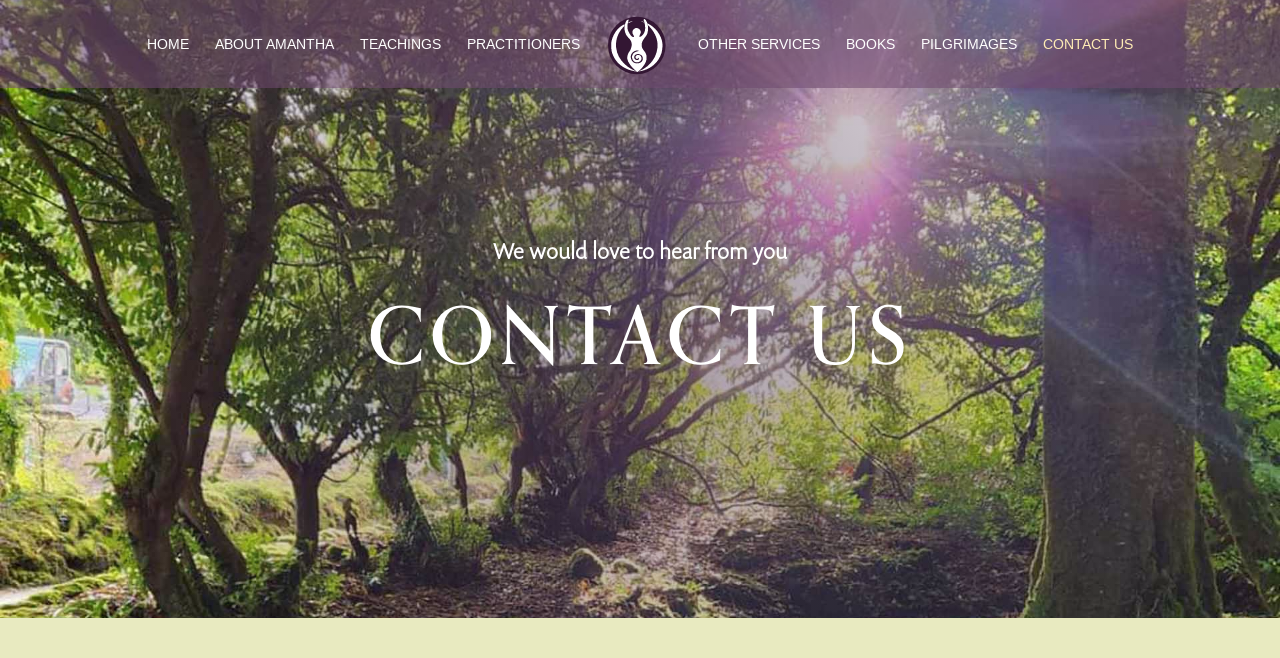

--- FILE ---
content_type: text/css
request_url: https://celticsouljourneys.com/wp-content/themes/faitht/style.css?ver=4.27.5
body_size: -28
content:
/* 
 Theme Name:     FaithT
 Author:         Amantha Murphy
 Author URI:     https://aisforauthor.com
 Template:       Divi
 Version:        20-02-20
 Description:   A Child Theme built using the elegantmarketplace.com Child theme maker
Developed by Andrew Palmer for Elegant Marketplace www.elegantmarketplace.com Free to use and duplicate as many times as you like
 Wordpress Version: 5.3.2
*/ 


/* ----------- PUT YOUR CUSTOM CSS BELOW THIS LINE -- DO NOT EDIT ABOVE THIS LINE --------------------------- */ 




--- FILE ---
content_type: image/svg+xml
request_url: https://celticsouljourneys.com/wp-content/uploads/2020/03/my-goddess-331633.svg
body_size: 829
content:
<?xml version="1.0" encoding="utf-8"?>
<!-- Generator: Adobe Illustrator 24.1.1, SVG Export Plug-In . SVG Version: 6.00 Build 0)  -->
<svg version="1.1" id="Layer_1" xmlns="http://www.w3.org/2000/svg" xmlns:xlink="http://www.w3.org/1999/xlink" x="0px" y="0px"
	 viewBox="0 0 500 500" style="enable-background:new 0 0 500 500;" xml:space="preserve">
<style type="text/css">
	.st0{fill:#331633;}
	.st1{fill:#FFFFFF;}
</style>
<circle class="st0" cx="249.8" cy="249.6" r="206.8"/>
<path class="st1" d="M229.5,187.8c0,0-0.1-6.8-6.8-18s-7.2-26.1,6-38.2s24.6-9.1,37.1-1.4c12.5,7.8,17.2,26.9,6.2,41.9
	c0,0-3.7,8.7-4.5,15.5c0,0,9.4,1.7,17.8-7.2s39.2-30.6,16.9-104.6c0,0-6-3.1-1-16.9c0,0,8.6-3.4,21.1,22.5
	c12.5,25.9,11.2,75.9-4.8,98.1c-16,22.2-42,49-30.3,83.7c0,0,4.5,13.2,18.9,30.7c14.4,17.6,22.2,51,2.8,85.7s-47,57.9-54.1,60.5
	c0,0-5.9,2.4-11.5-5.1s-35.2-30.3-55.5-69.3s12.5-77.5,12.5-77.5s33.5-53.5-7.5-90.8S163,107.9,163,107.9s6-33.7,15.2-39.6
	s11-6.8,11-6.8s2.2,7.9-0.7,15.9s-12.7,46.5,1.8,72.9C204.8,176.6,213.4,192.8,229.5,187.8z"/>
<path class="st0" d="M262.7,338.1c0,0-0.1,0.2-0.3,0.6c-1.4,2.3-7.4,11.2-15,7.2c-8.7-4.6-9.4-16.7-1.7-22.9
	c7.7-6.2,16.5-7.6,27.3-1.4s13.1,25.6,7.8,33c-5.3,7.4-12,19.1-36.9,16.5c0,0-16.6-1.8-25.5-23.7c-8.9-21.9,4.9-37.9,8.6-41.3
	c3.7-3.3,12-11.6,35.2-15.9c0.4-0.1,0.9-0.2,1.3-0.2c0,0,4.9-2-6.8-3.8c-11.7-1.8-26.4,5.1-32.3,10.4c-5.8,5.2-19.6,17.8-18,35.8
	c1.6,18,7.5,29.2,17.2,37c9.7,7.8,20.4,11.9,40.9,8.2c20.5-3.8,27.3-20.8,28-25.1c0.7-4.2,4.3-23.5-14.2-35.2
	c-18.6-11.7-31.8-3.2-38.5-0.2c-6.7,3-10.1,15.7-8.5,20.8c1.5,5.1,4.7,17.9,21.5,16.8c16.7-1.1,11.5-13.2,11.5-13.2L262.7,338.1z"/>
<g>
	<path class="st1" d="M162.6,96.5l-1.9,13.7c0,0-69.2,57-59.3,154.9s95.6,153,145.7,172c0,0-131.5-7.9-173.3-130.2
		c0,0-19.1-57.6,0.7-109.4S122,114.5,162.6,96.5z"/>
	<path class="st1" d="M325.7,90.4l2.9,12.4c0,0,79.4,65.3,69.6,163.2c-9.9,97.9-86.3,151.9-136.4,170.8c0,0,122.2-6.7,164-129
		c0,0,19.1-57.6-0.7-109.4S366.2,108.3,325.7,90.4z"/>
	<path class="st1" d="M188.5,90.4l2.8-8.3c0,0,21.2-7.2,28.1-7.1C226.2,75,192.9,85.1,188.5,90.4z"/>
	<path class="st1" d="M278.6,74.9c0,0,14,2.1,20.7,5v4L278.6,74.9z"/>
</g>
</svg>


--- FILE ---
content_type: image/svg+xml
request_url: https://celticsouljourneys.com/wp-content/uploads/2020/03/my-goddess-331633.svg
body_size: 775
content:
<?xml version="1.0" encoding="utf-8"?>
<!-- Generator: Adobe Illustrator 24.1.1, SVG Export Plug-In . SVG Version: 6.00 Build 0)  -->
<svg version="1.1" id="Layer_1" xmlns="http://www.w3.org/2000/svg" xmlns:xlink="http://www.w3.org/1999/xlink" x="0px" y="0px"
	 viewBox="0 0 500 500" style="enable-background:new 0 0 500 500;" xml:space="preserve">
<style type="text/css">
	.st0{fill:#331633;}
	.st1{fill:#FFFFFF;}
</style>
<circle class="st0" cx="249.8" cy="249.6" r="206.8"/>
<path class="st1" d="M229.5,187.8c0,0-0.1-6.8-6.8-18s-7.2-26.1,6-38.2s24.6-9.1,37.1-1.4c12.5,7.8,17.2,26.9,6.2,41.9
	c0,0-3.7,8.7-4.5,15.5c0,0,9.4,1.7,17.8-7.2s39.2-30.6,16.9-104.6c0,0-6-3.1-1-16.9c0,0,8.6-3.4,21.1,22.5
	c12.5,25.9,11.2,75.9-4.8,98.1c-16,22.2-42,49-30.3,83.7c0,0,4.5,13.2,18.9,30.7c14.4,17.6,22.2,51,2.8,85.7s-47,57.9-54.1,60.5
	c0,0-5.9,2.4-11.5-5.1s-35.2-30.3-55.5-69.3s12.5-77.5,12.5-77.5s33.5-53.5-7.5-90.8S163,107.9,163,107.9s6-33.7,15.2-39.6
	s11-6.8,11-6.8s2.2,7.9-0.7,15.9s-12.7,46.5,1.8,72.9C204.8,176.6,213.4,192.8,229.5,187.8z"/>
<path class="st0" d="M262.7,338.1c0,0-0.1,0.2-0.3,0.6c-1.4,2.3-7.4,11.2-15,7.2c-8.7-4.6-9.4-16.7-1.7-22.9
	c7.7-6.2,16.5-7.6,27.3-1.4s13.1,25.6,7.8,33c-5.3,7.4-12,19.1-36.9,16.5c0,0-16.6-1.8-25.5-23.7c-8.9-21.9,4.9-37.9,8.6-41.3
	c3.7-3.3,12-11.6,35.2-15.9c0.4-0.1,0.9-0.2,1.3-0.2c0,0,4.9-2-6.8-3.8c-11.7-1.8-26.4,5.1-32.3,10.4c-5.8,5.2-19.6,17.8-18,35.8
	c1.6,18,7.5,29.2,17.2,37c9.7,7.8,20.4,11.9,40.9,8.2c20.5-3.8,27.3-20.8,28-25.1c0.7-4.2,4.3-23.5-14.2-35.2
	c-18.6-11.7-31.8-3.2-38.5-0.2c-6.7,3-10.1,15.7-8.5,20.8c1.5,5.1,4.7,17.9,21.5,16.8c16.7-1.1,11.5-13.2,11.5-13.2L262.7,338.1z"/>
<g>
	<path class="st1" d="M162.6,96.5l-1.9,13.7c0,0-69.2,57-59.3,154.9s95.6,153,145.7,172c0,0-131.5-7.9-173.3-130.2
		c0,0-19.1-57.6,0.7-109.4S122,114.5,162.6,96.5z"/>
	<path class="st1" d="M325.7,90.4l2.9,12.4c0,0,79.4,65.3,69.6,163.2c-9.9,97.9-86.3,151.9-136.4,170.8c0,0,122.2-6.7,164-129
		c0,0,19.1-57.6-0.7-109.4S366.2,108.3,325.7,90.4z"/>
	<path class="st1" d="M188.5,90.4l2.8-8.3c0,0,21.2-7.2,28.1-7.1C226.2,75,192.9,85.1,188.5,90.4z"/>
	<path class="st1" d="M278.6,74.9c0,0,14,2.1,20.7,5v4L278.6,74.9z"/>
</g>
</svg>
